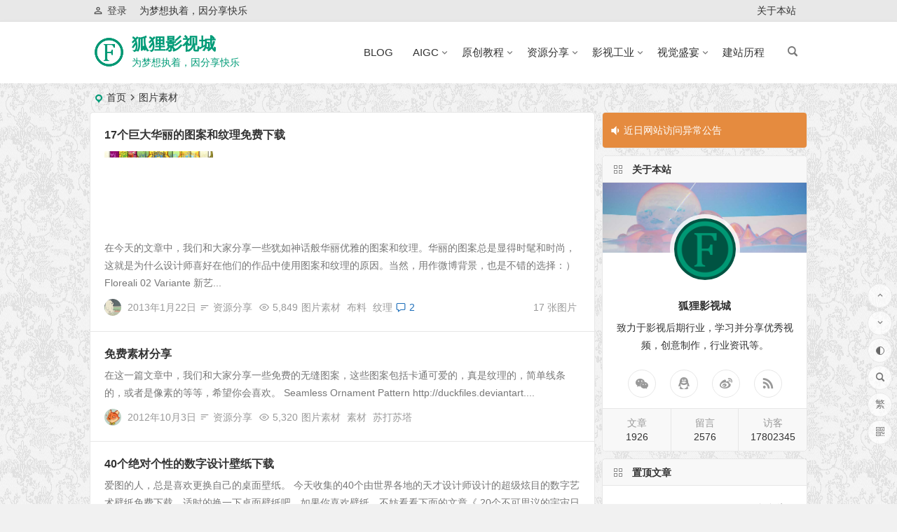

--- FILE ---
content_type: text/html; charset=UTF-8
request_url: https://fox-studio.net/tag/%E5%9B%BE%E7%89%87%E7%B4%A0%E6%9D%90/
body_size: 21931
content:
<!DOCTYPE html>
<html lang="zh-Hans">
<head>
<meta charset="UTF-8" />
<meta name="viewport" content="width=device-width, initial-scale=1, minimum-scale=1.0, maximum-scale=1.0, user-scalable=no" />
<meta http-equiv="Cache-Control" content="no-transform" />
<meta http-equiv="Cache-Control" content="no-siteapp" />
<title>图片素材 | 狐狸影视城</title>
<meta name="description" content="" />
<meta name="keywords" content="图片素材" />
<link rel="shortcut icon" href="https://fox-studio.net/wp-content/uploads/2024/10/1728986933-faviconIphone.png">
<link rel="apple-touch-icon" sizes="114x114" href="https://fox-studio.net/wp-content/uploads/2024/10/1728986933-faviconIphone.png" />
<link rel="pingback" href="https://fox-studio.net/xmlrpc.php">
<meta name='robots' content='max-image-preview:large' />
	<style>img:is([sizes="auto" i], [sizes^="auto," i]) { contain-intrinsic-size: 3000px 1500px }</style>
	<style id='classic-theme-styles-inline-css' type='text/css'>
/*! This file is auto-generated */
.wp-block-button__link{color:#fff;background-color:#32373c;border-radius:9999px;box-shadow:none;text-decoration:none;padding:calc(.667em + 2px) calc(1.333em + 2px);font-size:1.125em}.wp-block-file__button{background:#32373c;color:#fff;text-decoration:none}
</style>
<link rel='stylesheet' id='begin-style-css' href='https://fox-studio.net/wp-content/themes/begin/style.css?ver=2022/04/12' type='text/css' media='all' />
<link rel='stylesheet' id='be-css' href='https://fox-studio.net/wp-content/themes/begin/css/be.css?ver=2022/04/12' type='text/css' media='all' />
<link rel='stylesheet' id='dashicons-css' href='https://fox-studio.net/wp-includes/css/dashicons.min.css' type='text/css' media='all' />
<link rel='stylesheet' id='fonts-css' href='https://fox-studio.net/wp-content/themes/begin/css/fonts/fonts.css?ver=2022/04/12' type='text/css' media='all' />
<link rel='stylesheet' id='icons-css' href='https://fox-studio.net/wp-content/themes/begin/css/icons/icons.css?ver=2022/04/12' type='text/css' media='all' />
<link rel='stylesheet' id='iconfontd-css' href='https://at.alicdn.com/t/font_424346_eiexo8y948vt2o6r.css?ver=2022/04/12' type='text/css' media='all' />
<script type="text/javascript" src="https://fox-studio.net/wp-includes/js/jquery/jquery.min.js?ver=3.7.1" id="jquery-core-js"></script>
<script type="text/javascript" src="https://fox-studio.net/wp-includes/js/jquery/jquery-migrate.min.js?ver=3.4.1" id="jquery-migrate-js"></script>
<script type="text/javascript" src="https://fox-studio.net/wp-content/themes/begin/js/jquery.lazyload.js?ver=2022/04/12" id="lazyload-js"></script>
<style type="text/css">.site-title a {color: #009b77;}.site-description {color: #009b77;}a:hover, .single-content p a, .single-content table a, .single-content p a:visited, .top-menu a:hover, #user-profile a:hover, .entry-meta a, .entry-meta-no a, .filter-tag:hover, .comment-tool a:hover, .toc-ul-box .sup a:hover, .toc-ul-box a.active {color: #1d6eba;}.grid-cat-title:hover .title-i span, .cat-title:hover .title-i span, .cat-square-title:hover .title-i span, .widget-title:hover .title-i span, .cat-grid-title:hover .title-i span, .child-title:hover .title-i span, #respond input[type='text']:focus, #respond textarea:focus, .login-tab-product input:focus, .add-link input:focus, .add-link textarea:focus, .tags-cat-img:hover, .new-tabs-all-img:hover, .tags-cat-img.current, .tags-cat-img.current, .new-tabs-all-img.current {border: 1px solid #1d6eba}.ball-pulse > div {border: 1px solid #1d6eba}.menu_c #site-nav .down-menu > .current-menu-item > a, .menu_c #site-nav .down-menu > .current-post-ancestor > a, .menu_c #site-nav .down-menu > li > a:hover, .menu_c #site-nav .down-menu > li.sfHover > a, .main-nav-o .down-menu > li > a:hover, .main-nav-o .down-menu > li.sfHover > a, .main-nav-o .down-menu > .current-menu-item > a, .main-nav-o .down-menu > .current-post-ancestor > a, .but-i, #site-nav .down-menu > .current-menu-item > a:hover:before, .main-nav .down-menu a:hover:before {background: #009b77}.menu-container-o-full {border-top: 1px solid #009b77}#site-nav .down-menu > .current-menu-item > a, #site-nav .down-menu > .current-post-ancestor > a, #site-nav .down-menu > li > a:hover, #site-nav .down-menu > li.sfHover > a, .sf-arrows > li > .sf-with-ul:focus:after,.sf-arrows > li:hover > .sf-with-ul:after,.sf-arrows > .sfHover > .sf-with-ul:after, .nav-more:hover .nav-more-i, #site-nav .down-menu > .current-post-ancestor > .sf-with-ul:after, #site-nav .down-menu > .current-menu-item > .sf-with-ul:after, .nav-search:hover:after, #navigation-toggle:hover {color:#009b77;}.pagination a,.pagination a:visited,.filter-on,.night .filter-on,.all-cat a:hover,.new-more a,.page-button,.max-num, .sign input:focus, .add-link input:focus, .add-link textarea:focus, .deanmove:hover .de-button a:before, .filter-tag:hover:before, .menu-login-box .nav-reg a, .menu-login-box .nav-login-l a, .menu-login-box .nav-login, #user-profile .userinfo a, #user-profile .userinfo a.user-logout, .mobile-login-l a, .mobile-login-reg a, .mobile-login, .mobile-login a, .add-img-but:hover, .btn-login, .my-gravatar-apply a, .user-profile .submit, .update-avatar {border:1px solid #009b77;}.bet-btn {border:1px solid #009b77 !important;}.bet-btn:hover {color:#009b77 !important;border:1px solid #009b77 !important;}.cat-con-section{border-bottom:3px solid #009b77;}.tab-product .tab-hd .current,.tab-area .current,.tab-title .selected{border-top:2px solid #009b77 !important;}.tabs-more a:hover,.ias-next .be,.all-cat a:hover, #all-series h4, .serial-number:before,.seat:before, .btn-login {color:#009b77;}.upfile inputk, .btn-login:hover{background:#009b77 !important;}.resp-vtabs .resp-tab-active:before{border-left:3px solid #009b77 !important;}.down a,.meta-nav:hover,#gallery .callbacks_here a,.orderby li a:hover,#respond #submit:hover,.login-respond,.widget_categories a:hover,.widget_links a:hover,#sidebar .widget_nav_menu a:hover,#sidebar-l .widget_nav_menu a:hover,#cms-widget-one .widget_nav_menu li a:hover,.tab-nav li a:hover,.pagination span.current,.pagination a:hover,.page-links > span,.page-links a:hover span,.group-tab-more a:hover,.tab-pagination a:hover,.page-button:hover, .deanmove:hover .de-button a, #get_verify_code_btn:hover, .sidebox .userinfo a:hover, #user-profile .userinfo a:hover, .mobile-login-l a:hover, .mobile-login:hover, .mobile-login-reg a:hover, .menu-login-box .nav-login:hover, .menu-login-box #user-profile a:hover, #user-profile .userinfo a.user-logout:hover {background:#009b77;border:1px solid #009b77;}.pretty.success input:checked + label i:before {background:#009b77 !important;}.pretty.success input:checked + label i:after{border:#009b77;background:#009b77 !important;}.fo:hover {background:#009b77;border:1px solid #009b77;}.entry-more a,.down-doc a,#series-letter li,.login-tab-product input[type='submit'],#wp-calendar a,.author-m a,.group-phone a,.group-more a,.new-more a:hover, .toc-zd, .slide-progress {background:#009b77;}.link-f a:hover {border:1px solid #009b77;}.input-number {border:1px solid #009b77;border-right: none !important;}.thumbnail .cat, .full-cat, .format-img-cat, .title-l, .cms-news-grid .marked-ico, .cms-news-grid-container .marked-ico, .gw-ico i, .cms-picture-cat-title {background: #009b77;} .new-icon .be, .gw-main-b .gw-ico i {color: #009b77;}.owl-dots .owl-dot.active span, .owl-dots .owl-dot:hover span,.owl-carousel .owl-nav button.owl-next,.owl-carousel .owl-nav button.owl-prev {background: #009b77}.owl-dots .owl-dot:hover span:before, .owl-dots .owl-dot.active span:before{border: 1px solid #009b77;}.single-post .entry-header h1, .single-content h3, .single-content h4, .single-content h6, .single-content h2 {border-left: 5px solid #009b77;}#content, .search-wrap, .header-sub, .nav-top, #top-menu, #navigation-top, #mobile-nav, #main-search, .bread, .footer-widget, .links-box, .g-col, .links-group #links, .logo-box, #menu-container-o {width: 80%;}@media screen and (max-width: 1025px) {#content, .bread, .footer-widget, .links-box, #top-menu, #navigation-top, .nav-top, #main-search, #search-main, #mobile-nav, .header-sub, .bread, .g-col, .links-group #links {width: 98%;}}.single-content a:visited {
color: #0053e6;
};@media print{body{display:none}}.planned {transition: width 4000ms;}</style><style type="text/css" id="custom-background-css">
body.custom-background { background-image: url("https://fox-studio.net/wp-content/uploads/2020/03/postBG.gif"); background-position: center center; background-size: auto; background-repeat: repeat; background-attachment: scroll; }
</style>
	<script async src="https://pagead2.googlesyndication.com/pagead/js/adsbygoogle.js?client=ca-pub-4968447755988397"
     crossorigin="anonymous"></script>

<!-- Google tag (gtag.js) -->
<script async src="https://www.googletagmanager.com/gtag/js?id=G-SVT8L1RE8Q"></script>
<script>
  window.dataLayer = window.dataLayer || [];
  function gtag(){dataLayer.push(arguments);}
  gtag('js', new Date());

  gtag('config', 'G-SVT8L1RE8Q');
</script>
</head>
<body class="archive tag tag-695 custom-background wp-theme-begin" ontouchstart="">
	<script>
		if (localStorage.getItem('beNightMode')) {
			document.body.className +=' night';
		}
	</script>
	<div id="page" class="hfeed site">
	<header id="masthead" class="site-header da site-header-s">
	<div id="header-main" class="header-main">
				<nav id="header-top" class="header-top dah">
			<div class="nav-top dah">
			<div id="user-profile">
								<div class="greet-top bgt">
									<div class="user-wel bgt">为梦想执着，因分享快乐</div>
							</div>
					
	
	<div class="login-reg login-admin fd">
									<div class="nav-set">
				 	<div class="nav-login-l">
						<a href="/wp-login.php"><i class="be be-personoutline"></i>登录</a>
					</div>
				</div>
					
			</div>
</div>
	
	<div class="nav-menu-top dah">
		<div class="menu-%e9%a1%b6%e9%83%a8%e8%8f%9c%e5%8d%95-container"><ul id="menu-%e9%a1%b6%e9%83%a8%e8%8f%9c%e5%8d%95" class="top-menu"><li id="menu-item-20410" class="menu-item menu-item-type-post_type menu-item-object-page menu-item-20410"><a href="https://fox-studio.net/about.html">关于本站</a></li>
</ul></div>	</div>
</div>
		</nav>
				<div id="menu-container" class="da menu-glass">
			<div id="navigation-top" class="bgt menu_c">
				<span class="nav-search"></span>														<div class="logo-sites">
												<p class="site-title">
						<a href="https://fox-studio.net/">
			<span class="logo-small"><img src="https://fox-studio.net/wp-content/uploads/2024/10/1728986933-faviconIphone.png" alt="狐狸影视城" /></span>
			狐狸影视城		</a>
	
	
			</p>

								<p class="site-description clear-small">为梦想执着，因分享快乐</p>
								</div>

									<div id="site-nav-wrap" class="site-nav-wrap-right">
									<div id="sidr-close">
						<span class="toggle-sidr-close"><i class="be be-cross"></i></span>
												<div class="mobile-login-but bkxy">
									<span class="mobile-login-l"><a href="/wp-login.php" title="Login">登录</a></span>
											</div>
								</div>
					<nav id="site-nav" class="main-nav">
												<span id="navigation-toggle" class="bars"><i class="be be-menu"></i></span>
			
		<div class="menu-%e4%b8%bb%e8%8f%9c%e5%8d%95-container"><ul id="menu-%e4%b8%bb%e8%8f%9c%e5%8d%95" class="down-menu nav-menu"><li id="menu-item-32519" class="menu-item menu-item-type-post_type menu-item-object-page menu-item-32519"><a href="https://fox-studio.net/blog.html">BLOG</a></li>
<li id="menu-item-37932" class="menu-item menu-item-type-taxonomy menu-item-object-category menu-item-has-children menu-item-37932"><a href="https://fox-studio.net/aigc/">AIGC<div class="menu-des">人工智能内容生成</div></a>
<ul class="sub-menu">
	<li id="menu-item-37933" class="menu-item menu-item-type-taxonomy menu-item-object-category menu-item-37933"><a href="https://fox-studio.net/aigc/mj/">Midjourney<div class="menu-des">Midjourney 生成内容</div></a></li>
</ul>
</li>
<li id="menu-item-20109" class="menu-item menu-item-type-taxonomy menu-item-object-category menu-item-has-children menu-item-20109"><a href="https://fox-studio.net/chinesepirates/">原创教程<div class="menu-des">站长的视频笔记。</div></a>
<ul class="sub-menu">
	<li id="menu-item-20137" class="menu-item menu-item-type-custom menu-item-object-custom menu-item-has-children menu-item-20137"><a href="#">软件应用</a>
	<ul class="sub-menu">
		<li id="menu-item-20120" class="menu-item menu-item-type-taxonomy menu-item-object-category menu-item-20120"><a href="https://fox-studio.net/chinesepirates/c4dchinesepirates/">Cinema 4D<div class="menu-des">C4D中文翻录</div></a></li>
		<li id="menu-item-20119" class="menu-item menu-item-type-taxonomy menu-item-object-category menu-item-20119"><a href="https://fox-studio.net/chinesepirates/aechinesepirates/">AfterEffects<div class="menu-des">AE中文教程</div></a></li>
		<li id="menu-item-20113" class="menu-item menu-item-type-taxonomy menu-item-object-category menu-item-20113"><a href="https://fox-studio.net/chinesepirates/premiere-tut/">Premiere<div class="menu-des">premiere原创教程</div></a></li>
		<li id="menu-item-20112" class="menu-item menu-item-type-taxonomy menu-item-object-category menu-item-20112"><a href="https://fox-studio.net/chinesepirates/photoshop-original-tut/">PhotoShop<div class="menu-des">photoshop原创中文教程</div></a></li>
		<li id="menu-item-20121" class="menu-item menu-item-type-taxonomy menu-item-object-category menu-item-20121"><a href="https://fox-studio.net/chinesepirates/davinci-chinesepirates/">DaVinCi<div class="menu-des">达芬奇中文教程</div></a></li>
		<li id="menu-item-20122" class="menu-item menu-item-type-taxonomy menu-item-object-category menu-item-20122"><a href="https://fox-studio.net/chinesepirates/mocha-original-tut/">Mocha Pro<div class="menu-des">mocha pro原创教程</div></a></li>
		<li id="menu-item-37455" class="menu-item menu-item-type-taxonomy menu-item-object-category menu-item-37455"><a href="https://fox-studio.net/chinesepirates/realflow-chinesepirates/">RealFlow<div class="menu-des">RF中文教程</div></a></li>
	</ul>
</li>
	<li id="menu-item-20138" class="menu-item menu-item-type-custom menu-item-object-custom menu-item-has-children menu-item-20138"><a href="#">精选典藏</a>
	<ul class="sub-menu">
		<li id="menu-item-37457" class="menu-item menu-item-type-taxonomy menu-item-object-category menu-item-37457"><a href="https://fox-studio.net/recommended/">荣誉推荐<div class="menu-des">推荐阅读</div></a></li>
		<li id="menu-item-37452" class="menu-item menu-item-type-taxonomy menu-item-object-category menu-item-37452"><a href="https://fox-studio.net/chinesepirates/c4dchinesepirates/letters/">字母总动员<div class="menu-des">C4D 设计的英文字母</div></a></li>
		<li id="menu-item-20141" class="menu-item menu-item-type-taxonomy menu-item-object-category menu-item-20141"><a href="https://fox-studio.net/open-class/">公开课<div class="menu-des">狐狸影视城公开课</div></a></li>
		<li id="menu-item-37454" class="menu-item menu-item-type-taxonomy menu-item-object-category menu-item-37454"><a href="https://fox-studio.net/chinesepirates/freedownload/">免费教程<div class="menu-des">免费下载的教程</div></a></li>
	</ul>
</li>
	<li id="menu-item-20142" class="menu-item menu-item-type-custom menu-item-object-custom menu-item-has-children menu-item-20142"><a href="#">能文能武</a>
	<ul class="sub-menu">
		<li id="menu-item-20118" class="menu-item menu-item-type-taxonomy menu-item-object-category menu-item-20118"><a href="https://fox-studio.net/chinesepirates/my-works/">微电影教程<div class="menu-des">我的影视作品</div></a></li>
		<li id="menu-item-20143" class="menu-item menu-item-type-taxonomy menu-item-object-category menu-item-20143"><a href="https://fox-studio.net/originalliterature/">诗词歌赋<div class="menu-des">原创文学作品</div></a></li>
		<li id="menu-item-20116" class="menu-item menu-item-type-taxonomy menu-item-object-category menu-item-20116"><a href="https://fox-studio.net/chinesepirates/other-original-tut/">其他原创教程<div class="menu-des">其他原创教程</div></a></li>
	</ul>
</li>
</ul>
</li>
<li id="menu-item-20111" class="menu-item menu-item-type-taxonomy menu-item-object-category menu-item-has-children menu-item-20111"><a href="https://fox-studio.net/share/">资源分享<div class="menu-des">后期资源分享</div></a>
<ul class="sub-menu">
	<li id="menu-item-20144" class="menu-item menu-item-type-custom menu-item-object-custom menu-item-has-children menu-item-20144"><a href="#">特效合成</a>
	<ul class="sub-menu">
		<li id="menu-item-20128" class="menu-item menu-item-type-taxonomy menu-item-object-category menu-item-20128"><a href="https://fox-studio.net/share/aftereffects/">AfterEffects 资源<div class="menu-des">AE资源</div></a></li>
		<li id="menu-item-20134" class="menu-item menu-item-type-taxonomy menu-item-object-category menu-item-20134"><a href="https://fox-studio.net/share/houdini-res/">Houdini 资源<div class="menu-des">Houdini相关资源</div></a></li>
		<li id="menu-item-20136" class="menu-item menu-item-type-taxonomy menu-item-object-category menu-item-20136"><a href="https://fox-studio.net/share/mocha-resources/">Mocha Pro 资源<div class="menu-des">mocha资源共享</div></a></li>
	</ul>
</li>
	<li id="menu-item-20145" class="menu-item menu-item-type-custom menu-item-object-custom menu-item-has-children menu-item-20145"><a href="#">三维软件</a>
	<ul class="sub-menu">
		<li id="menu-item-20130" class="menu-item menu-item-type-taxonomy menu-item-object-category menu-item-20130"><a href="https://fox-studio.net/share/cinema4d/">Cinema 4D 资源<div class="menu-des">C4D资源</div></a></li>
		<li id="menu-item-20135" class="menu-item menu-item-type-taxonomy menu-item-object-category menu-item-20135"><a href="https://fox-studio.net/share/maya/">Maya资源<div class="menu-des">maya资源</div></a></li>
		<li id="menu-item-20125" class="menu-item menu-item-type-taxonomy menu-item-object-category menu-item-20125"><a href="https://fox-studio.net/share/realflow-resources/">RealFlow 资源<div class="menu-des">RF资源</div></a></li>
		<li id="menu-item-20127" class="menu-item menu-item-type-taxonomy menu-item-object-category menu-item-20127"><a href="https://fox-studio.net/share/vue-res/">Vue资源<div class="menu-des">vue资源</div></a></li>
	</ul>
</li>
	<li id="menu-item-20146" class="menu-item menu-item-type-custom menu-item-object-custom menu-item-has-children menu-item-20146"><a href="#">色彩编辑</a>
	<ul class="sub-menu">
		<li id="menu-item-20123" class="menu-item menu-item-type-taxonomy menu-item-object-category menu-item-20123"><a href="https://fox-studio.net/share/photoshop-res/">PhotoShop 资源<div class="menu-des">Ps 相关资源</div></a></li>
		<li id="menu-item-20131" class="menu-item menu-item-type-taxonomy menu-item-object-category menu-item-20131"><a href="https://fox-studio.net/share/davinci-resources/">DaVinCi 资源<div class="menu-des">达芬奇资源共享</div></a></li>
	</ul>
</li>
	<li id="menu-item-20147" class="menu-item menu-item-type-custom menu-item-object-custom menu-item-has-children menu-item-20147"><a href="#">音频/混音</a>
	<ul class="sub-menu">
		<li id="menu-item-20129" class="menu-item menu-item-type-taxonomy menu-item-object-category menu-item-20129"><a href="https://fox-studio.net/share/audition-res/">Audition 资源<div class="menu-des">Au相关资源</div></a></li>
	</ul>
</li>
	<li id="menu-item-20148" class="menu-item menu-item-type-custom menu-item-object-custom menu-item-has-children menu-item-20148"><a href="#">剪辑之道</a>
	<ul class="sub-menu">
		<li id="menu-item-20124" class="menu-item menu-item-type-taxonomy menu-item-object-category menu-item-20124"><a href="https://fox-studio.net/share/premiere-res/">Premiere 资源<div class="menu-des">Premiere相关资源</div></a></li>
		<li id="menu-item-20132" class="menu-item menu-item-type-taxonomy menu-item-object-category menu-item-20132"><a href="https://fox-studio.net/share/edius-res/">Edius资源<div class="menu-des">Edius资源</div></a></li>
		<li id="menu-item-20133" class="menu-item menu-item-type-taxonomy menu-item-object-category menu-item-20133"><a href="https://fox-studio.net/share/fcpx-res/">Final Cut资源<div class="menu-des">Final Cut pro x 资源</div></a></li>
	</ul>
</li>
	<li id="menu-item-20149" class="menu-item menu-item-type-custom menu-item-object-custom menu-item-has-children menu-item-20149"><a href="#">其他素材</a>
	<ul class="sub-menu">
		<li id="menu-item-37456" class="menu-item menu-item-type-taxonomy menu-item-object-category menu-item-37456"><a href="https://fox-studio.net/share/videores/">视频素材<div class="menu-des">特效视频素材</div></a></li>
		<li id="menu-item-20153" class="menu-item menu-item-type-taxonomy menu-item-object-category menu-item-20153"><a href="https://fox-studio.net/share/musicres/">华丽乐章<div class="menu-des">影视配乐、特效音</div></a></li>
		<li id="menu-item-20151" class="menu-item menu-item-type-taxonomy menu-item-object-category menu-item-20151"><a href="https://fox-studio.net/share/cgresourcesshare/">更多资源<div class="menu-des">CG</div></a></li>
		<li id="menu-item-20150" class="menu-item menu-item-type-taxonomy menu-item-object-category menu-item-20150"><a href="https://fox-studio.net/share/other-tut/">更多教程<div class="menu-des">其他相关后期软件教程</div></a></li>
	</ul>
</li>
</ul>
</li>
<li id="menu-item-20154" class="menu-item menu-item-type-taxonomy menu-item-object-category menu-item-has-children menu-item-20154"><a href="https://fox-studio.net/film-tut/">影视工业<div class="menu-des">影视前期教程</div></a>
<ul class="sub-menu">
	<li id="menu-item-20162" class="menu-item menu-item-type-taxonomy menu-item-object-category menu-item-20162"><a href="https://fox-studio.net/film-tut/industrynews/">专业分享<div class="menu-des">CG行业的新闻等各种新讯</div></a></li>
	<li id="menu-item-20158" class="menu-item menu-item-type-taxonomy menu-item-object-category menu-item-20158"><a href="https://fox-studio.net/film-tut/direct/">导演功课<div class="menu-des">导演功课</div></a></li>
	<li id="menu-item-20160" class="menu-item menu-item-type-taxonomy menu-item-object-category menu-item-20160"><a href="https://fox-studio.net/film-tut/shooting/">摄影构图<div class="menu-des">摄影教学</div></a></li>
	<li id="menu-item-20156" class="menu-item menu-item-type-taxonomy menu-item-object-category menu-item-20156"><a href="https://fox-studio.net/film-tut/color/">光影色彩<div class="menu-des">颜色教学</div></a></li>
	<li id="menu-item-20157" class="menu-item menu-item-type-taxonomy menu-item-object-category menu-item-20157"><a href="https://fox-studio.net/film-tut/edit/">剪辑魔力<div class="menu-des">剪辑的艺术</div></a></li>
	<li id="menu-item-20163" class="menu-item menu-item-type-taxonomy menu-item-object-category menu-item-20163"><a href="https://fox-studio.net/film-tut/sounds/">音乐混响<div class="menu-des">电影声音</div></a></li>
	<li id="menu-item-20159" class="menu-item menu-item-type-taxonomy menu-item-object-category menu-item-20159"><a href="https://fox-studio.net/film-tut/behind-the-scenes/">影视幕后<div class="menu-des">电影幕后</div></a></li>
	<li id="menu-item-20161" class="menu-item menu-item-type-taxonomy menu-item-object-category menu-item-20161"><a href="https://fox-studio.net/film-tut/movie/">电影推荐<div class="menu-des">电影分享</div></a></li>
	<li id="menu-item-20155" class="menu-item menu-item-type-taxonomy menu-item-object-category menu-item-20155"><a href="https://fox-studio.net/film-tut/beautifulvideo/">佳片有约<div class="menu-des">佳片有约，好片需要读。</div></a></li>
</ul>
</li>
<li id="menu-item-32595" class="menu-item menu-item-type-post_type menu-item-object-page menu-item-has-children menu-item-32595"><a href="https://fox-studio.net/video-classification.html">视觉盛宴</a>
<ul class="sub-menu">
	<li id="menu-item-20165" class="menu-item menu-item-type-taxonomy menu-item-object-videos menu-item-20165"><a href="https://fox-studio.net/videos/videoart/">视觉工厂<div class="menu-des">影视后期的艺术</div></a></li>
	<li id="menu-item-20167" class="menu-item menu-item-type-taxonomy menu-item-object-gallery menu-item-20167"><a href="https://fox-studio.net/gallery/photoart/">图艺工厂<div class="menu-des">创意、平面、效果设计</div></a></li>
	<li id="menu-item-20166" class="menu-item menu-item-type-taxonomy menu-item-object-videos menu-item-20166"><a href="https://fox-studio.net/videos/mydemo/">我的作品<div class="menu-des">我的作品</div></a></li>
</ul>
</li>
<li id="menu-item-20117" class="menu-item menu-item-type-taxonomy menu-item-object-category menu-item-20117"><a href="https://fox-studio.net/chinesepirates/wordpress/">建站历程<div class="menu-des">网站建立的呕心沥血过程</div></a></li>
</ul></div>
<div id="overlay"></div>
					</nav>
				</div>
																<div class="clear"></div>
			</div>
		</div>
	</div>
				</header>
<div id="search-main" class="da">
	<div class="off-search-a"></div>
	<div class="search-wrap bgt fadeInDown animated">
					<div class="searchbar da">
							<form class="ajax-search-input da">
					<div class="search-input">
						<input class="bk dah" type="text" autocomplete="off" value="" name="s" id="wpsearchInput" onkeyup="ajax_search_s()" placeholder="输入关键字" />
						<script type="text/javascript">document.getElementById('wpsearchInput').addEventListener('input', function(e) {var value = ajax_search_s();});</script>
						<div class="ajax-button da"><i class="be be-loader ajax-button-loader"></i></div>
					</div>
				</form>
													<div id="wpsearchdata" class="da be-search-img"></div>
												<div class="clear"></div>
						</div>
		
				<div class="searchbar da">
			<script>
			function g(formname) {
				var url = "https://www.baidu.com/baidu";
				if (formname.s[1].checked) {
					formname.ct.value = "2097152";
				} else {
					formname.ct.value = "0";
				}
				formname.action = url;
				return true;
			}
			</script>
			<form name="f1" onsubmit="return g(this)" target="_blank">
				<span class="search-input">
					<input name=word class="swap_value bk dah" placeholder="百度一下" name="q" />
					<input name=tn type=hidden value="bds" />
					<input name=cl type=hidden value="3" />
					<input name=ct type=hidden />
					<input name=si type=hidden value="fox-studio.net" />
					<button type="submit" id="searchbaidu" class="search-close bk da"><i class="be be-baidu"></i></button>
					<input name=s class="choose" type=radio />
					<input name=s class="choose" type=radio checked />
				</span>
			</form>
		</div>
		
					<div class="searchbar da">
				<form method="get" id="searchform" action="https://cse.google.com/cse" target="_blank">
					<span class="search-input">
						<input type="text" value="" name="q" id="s" class="bk dah" placeholder="Google" />
						<input type="hidden" name="cx" value="005077649218303215363:ngrflw3nv8m" />
						<input type="hidden" name="ie" value="UTF-8" />
						<button type="submit" id="searchsubmit" class="search-close bk da"><i class="cx cx-google"></i></button>
					</span>
				</form>
			</div>
		
				<div class="searchbar da">
			<form method="get" id="searchform" action="https://www.bing.com/search" target="_blank">
				<span class="search-input">
					<input type="text" value="" name="q" id="s" class="bk dah" placeholder="Bing" />
					<input type="hidden" name="q1" value="site:fox-studio.net">
					<button type="submit" id="searchsubmit" class="bk da"><i class="cx cx-bing"></i></button>
				</span>
			</form>
		</div>
		
		
				<div class="clear"></div>

				<nav class="search-nav hz">
			<h4 class="hz">搜索热点</h4>
			<div class="clear"></div>
					</nav>
				<div class="clear"></div>
	</div>
	<div class="off-search-b">
		<div class="clear"></div>
	</div>
	<div class="off-search dah fadeInDown animated"></div>
</div>	<nav class="bread">
		<div class="be-bread">
			<div class="breadcrumb"><span class="seat"></span><span class="home-text"><a href="https://fox-studio.net/" rel="bookmark">首页</a></span><span class="home-text"><i class="be be-arrowright"></i></span><span class="current">图片素材</span></div>		</div>
	</nav>
		
		
	
	




	
	<div id="content" class="site-content site-small site-roll">
		
<section id="primary" class="content-area">
	<main id="main" class="site-main domargin" role="main">
					
					<article id="post-7078" data-aos=fade-up class="post ms bk doclose scl post-7078 type-post status-publish format-image hentry category-share category-cgresourcesshare tag-695 tag-4660 tag-1185 tag-1186 tag-510 tag-637 tag-693 post_format-post-format-image dkj">

	<header class="entry-header entry-header-c">
					<span class="title-l"></span>
			<h2 class="entry-title"><a href="https://fox-studio.net/7078.html" rel="bookmark">17个巨大华丽的图案和纹理免费下载</a></h2>			</header><!-- .entry-header -->

	<div class="entry-content">
					<figure class="content-image">
				<div class="thumbs-four"><div class="f4"><div class="format-img"><div class="thumbs-b lazy"><a class="thumbs-back sc" rel="external nofollow" href="https://fox-studio.net/7078.html" data-src="https://fox-studio.net/wp-content/uploads/2013/01/0A34FB21D27A5BA375AB4FB0423EBADD99EB7180ACDFD_540_390.jpeg"></a></div></div></div><div class="f4"><div class="format-img"><div class="thumbs-b lazy"><a class="thumbs-back sc" rel="external nofollow" href="https://fox-studio.net/7078.html" data-src="https://fox-studio.net/wp-content/uploads/2013/01/9B4B4C165FE9CD40598C9280DAF38265C240F1F7E6A15_540_355.jpeg"></a></div></div></div><div class="f4"><div class="format-img"><div class="thumbs-b lazy"><a class="thumbs-back sc" rel="external nofollow" href="https://fox-studio.net/7078.html" data-src="https://fox-studio.net/wp-content/uploads/2013/01/CDE5AAE85B88D979987C5C87693139BAD8B090542E620_540_329.jpeg"></a></div></div></div><div class="f4"><div class="format-img"><div class="thumbs-b lazy"><a class="thumbs-back sc" rel="external nofollow" href="https://fox-studio.net/7078.html" data-src="https://fox-studio.net/wp-content/uploads/2013/01/20BF126BF6572FF3FBA86816C5D9DD35F758B055A690C_540_400.jpeg"></a></div></div></div></div>				<span class="post-format fd"><i class="be be-picture"></i></span>
				<div class="clear"></div>
			</figure>
							<div class="archive-content archive-content-image">
					在今天的文章中，我们和大家分享一些犹如神话般华丽优雅的图案和纹理。华丽的图案总是显得时髦和时尚，这就是为什么设计师喜好在他们的作品中使用图案和纹理的原因。当然，用作微博背景，也是不错的选择：） Floreali 02 Variante 新艺...				</div>
						<div class="clear"></div>
			<span class="entry-meta-no lbm"><span class="meta-author author-hide"><a href="https://fox-studio.net/author/1/" rel="external nofollow">
	<span class="meta-author">
		<span class="meta-author-avatar load" title="千年骚狐">
							<img alt='千年骚狐' src='https://fox-studio.net/wp-content/uploads/user_file/avatar_icon/3.jpg' class='avatar avatar-64 photo' height='64' width='64' />					</span>
	</span>
</a>
</span><span class="date">2013年1月22日</span><span class="format-cat"><i class="be be-sort ri"></i><a href="https://fox-studio.net/share/">资源分享</a></span><span class="views"><i class="be be-eye ri"></i>5,849</span><span class="post-tag"><a href="https://fox-studio.net/tag/%e5%9b%be%e7%89%87%e7%b4%a0%e6%9d%90/" class="tag-cloud-link tag-link-695 tag-link-position-1" style="font-size: 14px;">图片素材</a>
<a href="https://fox-studio.net/tag/%e5%b8%83%e6%96%99/" class="tag-cloud-link tag-link-510 tag-link-position-2" style="font-size: 14px;">布料</a>
<a href="https://fox-studio.net/tag/%e7%ba%b9%e7%90%86/" class="tag-cloud-link tag-link-637 tag-link-position-3" style="font-size: 14px;">纹理</a></span><span class="comment"><a href="https://fox-studio.net/7078.html#comments"><i class="be be-speechbubble ri"></i>2</a></span><span class="img-number">17  张图片</span></span>

			</div><!-- .entry-content -->

</article><!-- #post -->


			
					<article id="post-5560" data-aos=fade-up class="post ms bk doclose scl post-5560 type-post status-publish format-aside hentry category-share category-cgresourcesshare tag-638 tag-695 tag-4660 tag-843 post_format-post-format-aside dkj">

	<header class="entry-header entry-header-c">
					<h2 class="entry-title"><a href="https://fox-studio.net/5560.html" rel="bookmark">免费素材分享</a></h2>			</header><!-- .entry-header -->

	<div class="entry-content">
					<div class="archive-content">
				在这一篇文章中，我们和大家分享一些免费的无缝图案，这些图案包括卡通可爱的，真是纹理的，简单线条的，或者是像素的等等，希望你会喜欢。 Seamless Ornament Pattern http://duckfiles.deviantart....			</div>
			<span class="title-l"></span>
						<div class="clear"></div>
			<span class="entry-meta lbm lvr">
				<span class="meta-author author-hide"><a href="https://fox-studio.net/author/1/" rel="external nofollow">
	<span class="meta-author">
		<span class="meta-author-avatar load" title="千年骚狐">
							<img alt='千年骚狐' src='https://fox-studio.net/wp-content/uploads/user_file/avatar_icon/4.jpg' class='avatar avatar-64 photo' height='64' width='64' />					</span>
	</span>
</a>
</span><span class="date">2012年10月3日</span><span class="format-cat"><i class="be be-sort ri"></i><a href="https://fox-studio.net/share/">资源分享</a></span><span class="views"><i class="be be-eye ri"></i>5,320</span><span class="post-tag"><a href="https://fox-studio.net/tag/%e5%9b%be%e7%89%87%e7%b4%a0%e6%9d%90/" class="tag-cloud-link tag-link-695 tag-link-position-1" style="font-size: 14px;">图片素材</a>
<a href="https://fox-studio.net/tag/%e7%b4%a0%e6%9d%90/" class="tag-cloud-link tag-link-638 tag-link-position-2" style="font-size: 14px;">素材</a>
<a href="https://fox-studio.net/tag/%e8%8b%8f%e6%89%93%e8%8b%8f%e5%a1%94/" class="tag-cloud-link tag-link-4660 tag-link-position-3" style="font-size: 14px;">苏打苏塔</a></span><span class="comment"><a href="https://fox-studio.net/5560.html#respond"><span class="no-comment"><i class="be be-speechbubble ri"></i>评论</span></a></span>			</span>
				<div class="clear"></div>
	</div><!-- .entry-content -->

							<span class="entry-more more-roll ease"><a href="https://fox-studio.net/5560.html" rel="external nofollow">阅读全文</a></span>		</article><!-- #post -->


			
					<article id="post-5020" data-aos=fade-up class="post ms bk doclose scl post-5020 type-post status-publish format-aside hentry category-cgresourcesshare category-share tag-695 tag-705 tag-706 post_format-post-format-aside dkj">

	<header class="entry-header entry-header-c">
					<h2 class="entry-title"><a href="https://fox-studio.net/5020.html" rel="bookmark">40个绝对个性的数字设计壁纸下载</a></h2>			</header><!-- .entry-header -->

	<div class="entry-content">
					<div class="archive-content">
				爱图的人，总是喜欢更换自己的桌面壁纸。 今天收集的40个由世界各地的天才设计师设计的超级炫目的数字艺术壁纸免费下载。适时的换一下桌面壁纸吧。如果你喜欢壁纸，不妨看看下面的文章《 20个不可思议的宇宙日出壁纸》《 20张极品超精美桌面壁纸》 ...			</div>
			<span class="title-l"></span>
						<div class="clear"></div>
			<span class="entry-meta lbm lvr">
				<span class="meta-author author-hide"><a href="https://fox-studio.net/author/1/" rel="external nofollow">
	<span class="meta-author">
		<span class="meta-author-avatar load" title="千年骚狐">
							<img alt='千年骚狐' src='https://fox-studio.net/wp-content/uploads/user_file/avatar_icon/1.jpg' class='avatar avatar-64 photo' height='64' width='64' />					</span>
	</span>
</a>
</span><span class="date">2012年9月2日</span><span class="format-cat"><i class="be be-sort ri"></i><a href="https://fox-studio.net/share/cgresourcesshare/">其他后期资源</a></span><span class="views"><i class="be be-eye ri"></i>15,243</span><span class="post-tag"><a href="https://fox-studio.net/tag/%e5%9b%be%e7%89%87%e7%b4%a0%e6%9d%90/" class="tag-cloud-link tag-link-695 tag-link-position-1" style="font-size: 14px;">图片素材</a>
<a href="https://fox-studio.net/tag/%e6%a1%8c%e9%9d%a2%e5%a3%81%e7%ba%b8/" class="tag-cloud-link tag-link-705 tag-link-position-2" style="font-size: 14px;">桌面壁纸</a>
<a href="https://fox-studio.net/tag/%e8%83%8c%e6%99%af%e7%b4%a0%e6%9d%90/" class="tag-cloud-link tag-link-706 tag-link-position-3" style="font-size: 14px;">背景素材</a></span><span class="comment"><a href="https://fox-studio.net/5020.html#comments"><i class="be be-speechbubble ri"></i>2</a></span>			</span>
				<div class="clear"></div>
	</div><!-- .entry-content -->

							<span class="entry-more more-roll ease"><a href="https://fox-studio.net/5020.html" rel="external nofollow">阅读全文</a></span>		</article><!-- #post -->


			
					<article id="post-5010" data-aos=fade-up class="post ms bk doclose scl post-5010 type-post status-publish format-aside hentry category-share category-cgresourcesshare tag-696 tag-ai tag-693 tag-694 tag-695 post_format-post-format-aside dkj">

	<header class="entry-header entry-header-c">
					<h2 class="entry-title"><a href="https://fox-studio.net/5010.html" rel="bookmark">平面纹理素材分享</a></h2>			</header><!-- .entry-header -->

	<div class="entry-content">
					<div class="archive-content">
				每周免费素材分享 NO.005 继《 每周免费素材分享 NO.004》《 玫瑰主题平铺背景下载》《 6款佩斯利图案（Paisley Patterns）免费下载》《 7组像素化背景图案下载》《 八组最新图案下载》，我们再次和大家分享一些平铺图...			</div>
			<span class="title-l"></span>
						<div class="clear"></div>
			<span class="entry-meta lbm lvr">
				<span class="meta-author author-hide"><a href="https://fox-studio.net/author/1/" rel="external nofollow">
	<span class="meta-author">
		<span class="meta-author-avatar load" title="千年骚狐">
							<img alt='千年骚狐' src='' class='avatar avatar-64 photo' height='64' width='64' />					</span>
	</span>
</a>
</span><span class="date">2012年9月2日</span><span class="format-cat"><i class="be be-sort ri"></i><a href="https://fox-studio.net/share/">资源分享</a></span><span class="views"><i class="be be-eye ri"></i>3,992</span><span class="post-tag"><a href="https://fox-studio.net/tag/%e5%9b%be%e7%89%87%e7%b4%a0%e6%9d%90/" class="tag-cloud-link tag-link-695 tag-link-position-1" style="font-size: 14px;">图片素材</a>
<a href="https://fox-studio.net/tag/%e5%b9%b3%e9%9d%a2%e8%ae%be%e8%ae%a1/" class="tag-cloud-link tag-link-694 tag-link-position-2" style="font-size: 14px;">平面设计</a>
<a href="https://fox-studio.net/tag/%e7%ba%b9%e7%90%86%e7%b4%a0%e6%9d%90/" class="tag-cloud-link tag-link-693 tag-link-position-3" style="font-size: 14px;">纹理素材</a></span><span class="comment"><a href="https://fox-studio.net/5010.html#respond"><span class="no-comment"><i class="be be-speechbubble ri"></i>评论</span></a></span>			</span>
				<div class="clear"></div>
	</div><!-- .entry-content -->

							<span class="entry-more more-roll ease"><a href="https://fox-studio.net/5010.html" rel="external nofollow">阅读全文</a></span>		</article><!-- #post -->


			
		
		
	</main><!-- .site-main -->

	<div class="pagenav-clear"><div class="turn turn-small"><div class="clear"></div></div></div>

</section><!-- .content-area -->

<div id="sidebar" class="widget-area all-sidebar">

	
	
			<aside id="widget_notice-4" class="widget widget_notice ms bk" data-aos="fade-up">
<div class="zm-notice">

				<div class="clear"></div>
		<div class="notice-main">
			<ul class="list placardtxt owl-carousel">
									<li><a href="https://fox-studio.net/bulletin/37735.html" rel="bookmark"><i class="be be-volumedown ri"></i>近日网站访问异常公告</a></li>								</ul>
	</div>
</div>

<div class="clear"></div></aside><aside id="about-4" class="widget about ms bk" data-aos="fade-up"><h3 class="widget-title bkx da"><span class="title-i"><span></span><span></span><span></span><span></span></span>关于本站</h3>
<div id="feed_widget">
	<div class="feed-about">
					<div class="author-back" style="background-image: url('https://fox-studio.net/wp-content/uploads/user_file/web_img/web_info_bg.jpg');"></div>
				<div class="about-main">
			<div class="about-img">
				<div class="about-img-box"><img src="https://fox-studio.net/wp-content/uploads/user_file/web_img/LOGOAD.png" alt="name"/></div>
			</div>
			<div class="clear"></div>
			<div class="about-name">狐狸影视城</div>
			<div class="about-the">致力于影视后期行业，学习并分享优秀视频，创意制作，行业资讯等。</div>
		</div>
		<div class="clear"></div>

				<div class="feed-about-box">
							<div class="feed-t weixin">
					<span class="weixin-b">
						<span class="weixin-qr yy fd bk">
							<img src="https://fox-studio.net/wp-content/uploads/user_file/web_img/weixingongzhong.png" alt=" weixin"/>
							<span class="clear"></span>
							<span class="arrow-down"></span>
						</span>
						<a class="dah"><i class="be be-weixin"></i></a>
					</span>
				</div>
			
												<div class="feed-t tqq"><a class="dah" target=blank rel="external nofollow" href=http://wpa.qq.com/msgrd?V=3&uin=317239773&Site=QQ&Menu=yes><i class="be be-qq"></i></a></div>
							
							<div class="feed-t tsina"><a class="dah" title="" href="https://weibo.com/1805199334/" target="_blank" rel="external nofollow"><i class="be be-stsina"></i></a></div>
			
							<div class="feed-t feed"><a class="dah" title="" href="https://fox-studio.net/feed/" target="_blank" rel="external nofollow"><i class="be be-rss"></i></a></div>
			
			<div class="clear"></div>
		</div>
				<div class="clear"></div>
				<div class="about-inf">
			<span class="about about-cn"><span>文章</span>1926</span>
			<span class="about about-pn"><span>留言</span>
			2576			</span>
			<span class="about about-cn"><span>访客</span>17802345</span>
		</div>
			</div>
</div>

<div class="clear"></div></aside><aside id="hot_commend-3" class="widget hot_commend ms bk" data-aos="fade-up"><h3 class="widget-title bkx da"><span class="title-i"><span></span><span></span><span></span><span></span></span>置顶文章</h3>
<div id="hot" class="hot_commend">
			<ul>
		
							<li>
					<span class="thumbnail">
						<div class="thumbs-b lazy"><a class="thumbs-back sc" rel="external nofollow" href="https://fox-studio.net/37282.html" data-src="https://fox-studio.net/wp-content/uploads/2021/04/1618303911-WX20210413-164950%402x-squashed-scaled.jpg"></a></div>					</span>
					<span class="hot-title"><a href="https://fox-studio.net/37282.html" rel="bookmark">Duik Bassel 2 角色绑定插件硬核参数全解 &#8211; Duik 16 完全使用手册</a></span>
					<span class="views"><i class="be be-eye ri"></i>28,529</span>					<span class="be-like"><i class="be be-thumbs-up-o ri"></i>11</span>
				</li>
			
		
							<li>
					<span class="thumbnail">
						<div class="thumbs-b lazy"><a class="thumbs-back sc" rel="external nofollow" href="https://fox-studio.net/36855.html" data-src="https://fox-studio.net/wp-content/uploads/2020/11/1604459489-WX20201104-110657%402x-squashed-scaled.jpg"></a></div>					</span>
					<span class="hot-title"><a href="https://fox-studio.net/36855.html" rel="bookmark">Trapcode Form 粒子插件硬核参数全解 – Form 完全使用手册</a></span>
					<span class="views"><i class="be be-eye ri"></i>28,861</span>					<span class="be-like"><i class="be be-thumbs-up-o ri"></i>14</span>
				</li>
			
		
							<li>
					<span class="thumbnail">
						<div class="thumbs-b lazy"><a class="thumbs-back sc" rel="external nofollow" href="https://fox-studio.net/36621.html" data-src="https://fox-studio.net/wp-content/uploads/2020/10/1602300289-WX20201010-112244%402x-squashed.jpg"></a></div>					</span>
					<span class="hot-title"><a href="https://fox-studio.net/36621.html" rel="bookmark">Rowbyte Plexus 粒子插件硬核参数全解 &#8211; Plexus 完全使用手册</a></span>
					<span class="views"><i class="be be-eye ri"></i>10,198</span>					<span class="be-like"><i class="be be-thumbs-up-o ri"></i>12</span>
				</li>
			
		
							<li>
					<span class="thumbnail">
						<div class="thumbs-b lazy"><a class="thumbs-back sc" rel="external nofollow" href="https://fox-studio.net/36471.html" data-src="https://fox-studio.net/wp-content/uploads/2020/09/1605839095-WX20201120-101633%402x-squashed.jpg"></a></div>					</span>
					<span class="hot-title"><a href="https://fox-studio.net/36471.html" rel="bookmark">Trapcode Particular 粒子插件硬核参数全解 &#8211; Particular 5 完全使用手册</a></span>
					<span class="views"><i class="be be-eye ri"></i>22,832</span>					<span class="be-like"><i class="be be-thumbs-up-o ri"></i>30</span>
				</li>
			
		
							<li>
					<span class="thumbnail">
						<div class="thumbs-b lazy"><a class="thumbs-back sc" rel="external nofollow" href="https://fox-studio.net/32639.html" data-src="https://fox-studio.net/wp-content/uploads/2017/06/arnold_LOGO.png"></a></div>					</span>
					<span class="hot-title"><a href="https://fox-studio.net/32639.html" rel="bookmark">C4D电影渲染插件阿诺德系统课程《阿诺德课堂之玉清境》</a></span>
					<span class="views"><i class="be be-eye ri"></i>45,769</span>					<span class="be-like"><i class="be be-thumbs-up-o ri"></i>17</span>
				</li>
			
					</ul>
</div>

<div class="clear"></div></aside><aside id="widget_tree_cat-4" class="widget widget_tree_cat ms bk" data-aos="fade-up"><h3 class="widget-title bkx da"><span class="title-i"><span></span><span></span><span></span><span></span></span>折叠分类</h3>		
<ul class="tree_categories">
		<li class="cat-item cat-item-6127"><a href="https://fox-studio.net/recommended/">站点推荐</a> 14
</li>
	<li class="cat-item cat-item-6206"><a href="https://fox-studio.net/aigc/">AIGC</a> 7
<ul class='children'>
	<li class="cat-item cat-item-6207"><a href="https://fox-studio.net/aigc/mj/">Midjourney</a> 7
</li>
</ul>
</li>
	<li class="cat-item cat-item-1"><a href="https://fox-studio.net/uncategorized/">未分类</a> 0
</li>
	<li class="cat-item cat-item-692"><a href="https://fox-studio.net/recommend/">推荐文章</a> 0
</li>
	<li class="cat-item cat-item-1927"><a href="https://fox-studio.net/share/">资源分享</a> (1,489)
<ul class='children'>
	<li class="cat-item cat-item-2580"><a href="https://fox-studio.net/share/houdini-res/">Houdini 资源</a> 7
	<ul class='children'>
	<li class="cat-item cat-item-1962"><a href="https://fox-studio.net/share/houdini-res/houdini-chinese-tut/">Houdini 中文教程</a> 1
</li>
	<li class="cat-item cat-item-1963"><a href="https://fox-studio.net/share/houdini-res/houdini-english-tut/">Houdini 英文教程</a> 5
</li>
	</ul>
</li>
	<li class="cat-item cat-item-2581"><a href="https://fox-studio.net/share/photoshop-res/">PhotoShop 资源</a> 117
	<ul class='children'>
	<li class="cat-item cat-item-2583"><a href="https://fox-studio.net/share/photoshop-res/chinese-ps/">PS 中文教程</a> 7
</li>
	<li class="cat-item cat-item-2584"><a href="https://fox-studio.net/share/photoshop-res/english-ps/">Ps 英文教程</a> 83
		<ul class='children'>
	<li class="cat-item cat-item-2646"><a href="https://fox-studio.net/share/photoshop-res/english-ps/lynda-ps/">Lynda PS 教程</a> 7
</li>
		</ul>
</li>
	</ul>
</li>
	<li class="cat-item cat-item-2585"><a href="https://fox-studio.net/share/premiere-res/">Premiere 资源</a> 60
	<ul class='children'>
	<li class="cat-item cat-item-2587"><a href="https://fox-studio.net/share/premiere-res/chinese-pr/">PR 中文教程</a> 11
</li>
	<li class="cat-item cat-item-2588"><a href="https://fox-studio.net/share/premiere-res/english-pr/">PR 英文教程</a> 20
</li>
	</ul>
</li>
	<li class="cat-item cat-item-2577"><a href="https://fox-studio.net/share/other-tut/">其他影视教程</a> 56
</li>
	<li class="cat-item cat-item-2589"><a href="https://fox-studio.net/share/videores/">视频素材</a> 23
</li>
	<li class="cat-item cat-item-2590"><a href="https://fox-studio.net/share/musicres/">音频素材</a> 41
	<ul class='children'>
	<li class="cat-item cat-item-2988"><a href="https://fox-studio.net/share/musicres/audiojungle/">AudioJungle</a> 2
</li>
	</ul>
</li>
	<li class="cat-item cat-item-3649"><a href="https://fox-studio.net/share/vue-res/">Vue资源</a> 3
	<ul class='children'>
	<li class="cat-item cat-item-3650"><a href="https://fox-studio.net/share/vue-res/vue-ch-tut/">Vue中文教程</a> 0
</li>
	<li class="cat-item cat-item-3651"><a href="https://fox-studio.net/share/vue-res/vue-en-tut/">Vue英文教程</a> 3
</li>
	</ul>
</li>
	<li class="cat-item cat-item-3652"><a href="https://fox-studio.net/share/fcpx-res/">Final Cut资源</a> 6
	<ul class='children'>
	<li class="cat-item cat-item-3653"><a href="https://fox-studio.net/share/fcpx-res/fcpx-plugins/">Final Cut插件</a> 3
</li>
	</ul>
</li>
	<li class="cat-item cat-item-3646"><a href="https://fox-studio.net/share/edius-res/">Edius资源</a> 2
	<ul class='children'>
	<li class="cat-item cat-item-3648"><a href="https://fox-studio.net/share/edius-res/edius-en-tut/">Edius英文教程</a> 1
</li>
	<li class="cat-item cat-item-3647"><a href="https://fox-studio.net/share/edius-res/edius-ch-tut/">Edius中文教程</a> 0
</li>
	</ul>
</li>
	<li class="cat-item cat-item-2678"><a href="https://fox-studio.net/share/audition-res/">Audition 资源</a> 13
	<ul class='children'>
	<li class="cat-item cat-item-2679"><a href="https://fox-studio.net/share/audition-res/chinese-au/">AU 中文教程</a> 2
</li>
	<li class="cat-item cat-item-2680"><a href="https://fox-studio.net/share/audition-res/english-au/">AU 英文教程</a> 1
</li>
	</ul>
</li>
	<li class="cat-item cat-item-3642"><a href="https://fox-studio.net/share/maya/">Maya资源</a> 13
	<ul class='children'>
	<li class="cat-item cat-item-3644"><a href="https://fox-studio.net/share/maya/maya-en-tut/">Maya英文教程</a> 10
</li>
	<li class="cat-item cat-item-3645"><a href="https://fox-studio.net/share/maya/maya-ch-tut/">Maya中文教程</a> 0
</li>
	</ul>
</li>
	<li class="cat-item cat-item-5"><a href="https://fox-studio.net/share/cinema4d/">Cinema 4D 资源</a> 375
	<ul class='children'>
	<li class="cat-item cat-item-22"><a href="https://fox-studio.net/share/cinema4d/c4dmaterialplugin/">C4D 插件</a> 65
		<ul class='children'>
	<li class="cat-item cat-item-2578"><a href="https://fox-studio.net/share/cinema4d/c4dmaterialplugin/gsg-plug/">GSG 插件</a> 9
</li>
		</ul>
</li>
	<li class="cat-item cat-item-20"><a href="https://fox-studio.net/share/cinema4d/c4dengineering-documents/">C4D 工程文件</a> 14
		<ul class='children'>
	<li class="cat-item cat-item-2579"><a href="https://fox-studio.net/share/cinema4d/c4dengineering-documents/gsg-project/">GSG 工程文件</a> 0
</li>
		</ul>
</li>
	<li class="cat-item cat-item-1930"><a href="https://fox-studio.net/share/cinema4d/c4d-chinese-tut/">C4D 中文教程</a> 93
</li>
	<li class="cat-item cat-item-1931"><a href="https://fox-studio.net/share/cinema4d/c4d-english-tut/">C4D 英文教程</a> 191
		<ul class='children'>
	<li class="cat-item cat-item-2416"><a href="https://fox-studio.net/share/cinema4d/c4d-english-tut/gsg-tut/">GSG 教程</a> 83
</li>
	<li class="cat-item cat-item-2645"><a href="https://fox-studio.net/share/cinema4d/c4d-english-tut/lynda-c4d/">Lynda C4D</a> 9
</li>
		</ul>
</li>
	</ul>
</li>
	<li class="cat-item cat-item-4"><a href="https://fox-studio.net/share/aftereffects/">AfterEffects 资源</a> 741
	<ul class='children'>
	<li class="cat-item cat-item-1928"><a href="https://fox-studio.net/share/aftereffects/ae-chinese-tut/">AE 中文教程</a> 64
</li>
	<li class="cat-item cat-item-1929"><a href="https://fox-studio.net/share/aftereffects/ae-english-tut/">AE 英文教程</a> 151
		<ul class='children'>
	<li class="cat-item cat-item-2576"><a href="https://fox-studio.net/share/aftereffects/ae-english-tut/lynda-ae/">lynda AE 教程</a> 6
</li>
	<li class="cat-item cat-item-2436"><a href="https://fox-studio.net/share/aftereffects/ae-english-tut/ak-tut/">AK 教程</a> 33
</li>
		</ul>
</li>
	<li class="cat-item cat-item-10"><a href="https://fox-studio.net/share/aftereffects/aematerialplugin/">AE 插件</a> 240
		<ul class='children'>
	<li class="cat-item cat-item-2441"><a href="https://fox-studio.net/share/aftereffects/aematerialplugin/ak-plug/">AK 插件</a> 43
			<ul class='children'>
	<li class="cat-item cat-item-2575"><a href="https://fox-studio.net/share/aftereffects/aematerialplugin/ak-plug/optical-flares-plug/">Optical Flares 插件</a> 6
</li>
	<li class="cat-item cat-item-2574"><a href="https://fox-studio.net/share/aftereffects/aematerialplugin/ak-plug/element-3d-plug/">Element 3D 插件</a> 33
</li>
			</ul>
</li>
		</ul>
</li>
	<li class="cat-item cat-item-19"><a href="https://fox-studio.net/share/aftereffects/aeengineeringdocuments/">AE 工程文件</a> 269
</li>
	</ul>
</li>
	<li class="cat-item cat-item-13"><a href="https://fox-studio.net/share/cgresourcesshare/">其他后期资源</a> 56
</li>
	<li class="cat-item cat-item-1953"><a href="https://fox-studio.net/share/mocha-resources/">Mocha Pro 资源</a> 15
	<ul class='children'>
	<li class="cat-item cat-item-1951"><a href="https://fox-studio.net/share/mocha-resources/mocha-english-tut/">Mocha 英文教程</a> 5
</li>
	<li class="cat-item cat-item-1954"><a href="https://fox-studio.net/share/mocha-resources/mocha-plug-in/">Mocha 插件</a> 0
</li>
	<li class="cat-item cat-item-1950"><a href="https://fox-studio.net/share/mocha-resources/mocha-chinese-tut/">Mocha 中文教程</a> 2
</li>
	</ul>
</li>
	<li class="cat-item cat-item-1957"><a href="https://fox-studio.net/share/realflow-resources/">RealFlow 资源</a> 14
	<ul class='children'>
	<li class="cat-item cat-item-1932"><a href="https://fox-studio.net/share/realflow-resources/rf-chinese-tut/">RealFlow 中文教程</a> 4
</li>
	<li class="cat-item cat-item-1958"><a href="https://fox-studio.net/share/realflow-resources/realflow-plug-in/">RealFlow 插件</a> 1
</li>
	<li class="cat-item cat-item-1933"><a href="https://fox-studio.net/share/realflow-resources/rf-english-tut/">RealFlow 英文教程</a> 5
</li>
	</ul>
</li>
	<li class="cat-item cat-item-1942"><a href="https://fox-studio.net/share/davinci-resources/">DaVinCi 资源</a> 27
	<ul class='children'>
	<li class="cat-item cat-item-1940"><a href="https://fox-studio.net/share/davinci-resources/davinci-chinese-tut/">DaVinCi 中文教程</a> 6
</li>
	<li class="cat-item cat-item-1941"><a href="https://fox-studio.net/share/davinci-resources/davinci-english-tut/">DaVinCi 英文教程</a> 4
</li>
	<li class="cat-item cat-item-1943"><a href="https://fox-studio.net/share/davinci-resources/davinci-plug-in/">DaVinCi 插件</a> 6
</li>
	</ul>
</li>
</ul>
</li>
	<li class="cat-item cat-item-16"><a href="https://fox-studio.net/originalliterature/">诗词歌赋</a> 34
</li>
	<li class="cat-item cat-item-12"><a href="https://fox-studio.net/chinesepirates/">原创教程</a> 431
<ul class='children'>
	<li class="cat-item cat-item-1964"><a href="https://fox-studio.net/chinesepirates/premiere-tut/">Premiere</a> 13
</li>
	<li class="cat-item cat-item-2572"><a href="https://fox-studio.net/chinesepirates/my-works/">微电影教程</a> 14
	<ul class='children'>
	<li class="cat-item cat-item-2573"><a href="https://fox-studio.net/chinesepirates/my-works/stereo-film/">我的立体微电影</a> 6
</li>
	</ul>
</li>
	<li class="cat-item cat-item-3641"><a href="https://fox-studio.net/chinesepirates/wordpress/">建站历程</a> 62
	<ul class='children'>
	<li class="cat-item cat-item-5466"><a href="https://fox-studio.net/chinesepirates/wordpress/vipsystem-pro/">Vipsystem-pro</a> 22
</li>
	</ul>
</li>
	<li class="cat-item cat-item-37"><a href="https://fox-studio.net/chinesepirates/freedownload/">免费教程</a> 188
</li>
	<li class="cat-item cat-item-831"><a href="https://fox-studio.net/chinesepirates/realflow-chinesepirates/">RealFlow</a> 5
</li>
	<li class="cat-item cat-item-1342"><a href="https://fox-studio.net/chinesepirates/davinci-chinesepirates/">DaVinCi</a> 1
</li>
	<li class="cat-item cat-item-17"><a href="https://fox-studio.net/chinesepirates/aechinesepirates/">AfterEffects</a> 203
	<ul class='children'>
	<li class="cat-item cat-item-2570"><a href="https://fox-studio.net/chinesepirates/aechinesepirates/element-3d-zh-cn-tut-aechinesepirates/">Element 中文教程</a> 4
</li>
	</ul>
</li>
	<li class="cat-item cat-item-18"><a href="https://fox-studio.net/chinesepirates/c4dchinesepirates/">Cinema 4D</a> 100
	<ul class='children'>
	<li class="cat-item cat-item-2550"><a href="https://fox-studio.net/chinesepirates/c4dchinesepirates/letters/">字母总动员</a> 14
</li>
	</ul>
</li>
	<li class="cat-item cat-item-1948"><a href="https://fox-studio.net/chinesepirates/photoshop-original-tut/">PhotoShop</a> 7
</li>
	<li class="cat-item cat-item-1947"><a href="https://fox-studio.net/chinesepirates/mocha-original-tut/">Mocha Pro</a> 2
</li>
	<li class="cat-item cat-item-1935"><a href="https://fox-studio.net/chinesepirates/other-original-tut/">其他原创教程</a> 24
</li>
</ul>
</li>
	<li class="cat-item cat-item-1934"><a href="https://fox-studio.net/open-class/">公开课</a> 3
</li>
	<li class="cat-item cat-item-1936"><a href="https://fox-studio.net/film-tut/">影视工业</a> 266
<ul class='children'>
	<li class="cat-item cat-item-1965"><a href="https://fox-studio.net/film-tut/color/">光影色彩</a> 16
</li>
	<li class="cat-item cat-item-142"><a href="https://fox-studio.net/film-tut/edit/">剪辑魔力</a> 9
</li>
	<li class="cat-item cat-item-57"><a href="https://fox-studio.net/film-tut/industrynews/">行业资讯</a> 50
</li>
	<li class="cat-item cat-item-1121"><a href="https://fox-studio.net/film-tut/movie/">电影推荐</a> 81
</li>
	<li class="cat-item cat-item-14"><a href="https://fox-studio.net/film-tut/beautifulvideo/">佳片有约</a> 45
	<ul class='children'>
	<li class="cat-item cat-item-4072"><a href="https://fox-studio.net/film-tut/beautifulvideo/souji/">搜集整理</a> 3
</li>
	</ul>
</li>
	<li class="cat-item cat-item-1952"><a href="https://fox-studio.net/film-tut/direct/">导演功课</a> 16
</li>
	<li class="cat-item cat-item-1955"><a href="https://fox-studio.net/film-tut/sounds/">音乐混响</a> 8
</li>
	<li class="cat-item cat-item-1956"><a href="https://fox-studio.net/film-tut/shooting/">摄影构图</a> 12
</li>
	<li class="cat-item cat-item-1937"><a href="https://fox-studio.net/film-tut/behind-the-scenes/">影视幕后</a> 32
</li>
</ul>
</li>
</ul>
<div class="clear"></div></aside><aside id="new_cat-3" class="widget new_cat ms bk" data-aos="fade-up"><h3 class="widget-title bkx da"><span class="title-i"><span></span><span></span><span></span><span></span></span>最新文章</h3>

<div class="new_cat">
	<ul>
							<li>
				<span class="thumbnail">
					<div class="thumbs-b lazy"><a class="thumbs-back sc" rel="external nofollow" href="https://fox-studio.net/38079.html" data-src="https://fox-studio.net/wp-content/uploads/2023/09/1695916346-Snipaste_23-49-48-squashed.png"></a></div>				</span>
				<span class="new-title"><a href="https://fox-studio.net/38079.html" rel="bookmark">布局与构图 &#8211; Midjourney Prompt【第3期】</a></span>
				<span class="date">09/29</span>
				<span class="views"><i class="be be-eye ri"></i>1,307</span>			</li>
									<li>
				<span class="thumbnail">
					<div class="thumbs-b lazy"><a class="thumbs-back sc" rel="external nofollow" href="https://fox-studio.net/38017.html" data-src="https://fox-studio.net/wp-content/uploads/2023/09/1695700058-33lark_Movie_poster_Asian_girl_Kung_fu_Taiji_pattern_Hua_Mulan__a845981c-5cbe-4001-b7ee-3aa39f9ba89a-squashed.png"></a></div>				</span>
				<span class="new-title"><a href="https://fox-studio.net/38017.html" rel="bookmark">水花飞溅 &#8211; Midjourney Prompt &#8211; 第2期</a></span>
				<span class="date">09/26</span>
				<span class="views"><i class="be be-eye ri"></i>1,479</span>			</li>
									<li>
				<span class="thumbnail">
					<div class="thumbs-b lazy"><a class="thumbs-back sc" rel="external nofollow" href="https://fox-studio.net/37992.html" data-src="https://fox-studio.net/wp-content/uploads/2023/09/1695358686-33lark_Knolling_of_Desktop_Stationery_Organize_sticky_notes_in__bfe26233-750f-4d87-b336-ed5986bc6ba9-squashed.jpg"></a></div>				</span>
				<span class="new-title"><a href="https://fox-studio.net/37992.html" rel="bookmark">诺林布局（Knolling） 摊开一切 &#8211; Midjourney prompt</a></span>
				<span class="date">09/22</span>
				<span class="views"><i class="be be-eye ri"></i>1,241</span>			</li>
									<li>
				<span class="thumbnail">
					<div class="thumbs-b lazy"><a class="thumbs-back sc" rel="external nofollow" href="https://fox-studio.net/37969.html" data-src="https://fox-studio.net/wp-content/uploads/2023/08/1692263631-2-2-squashed.png"></a></div>				</span>
				<span class="new-title"><a href="https://fox-studio.net/37969.html" rel="bookmark">【AIGC】Low poly 低多边形风格 &#8211; Midjourney</a></span>
				<span class="date">08/17</span>
				<span class="views"><i class="be be-eye ri"></i>1,284</span>			</li>
									<li>
				<span class="thumbnail">
					<div class="thumbs-b lazy"><a class="thumbs-back sc" rel="external nofollow" href="https://fox-studio.net/37950.html" data-src="https://fox-studio.net/wp-content/uploads/2023/08/1692196415-5.jpg"></a></div>				</span>
				<span class="new-title"><a href="https://fox-studio.net/37950.html" rel="bookmark">【AIGC】穿报纸服装造型的女孩 Midjourney</a></span>
				<span class="date">08/16</span>
				<span class="views"><i class="be be-eye ri"></i>802</span>			</li>
							</ul>
</div>

<div class="clear"></div></aside><aside id="hot_comment-3" class="widget hot_comment ms bk" data-aos="fade-up"><h3 class="widget-title bkx da"><span class="title-i"><span></span><span></span><span></span><span></span></span>热评文章</h3>
<div class="new_cat">
			<ul>
								
							<li>
					<span class="thumbnail">
						<div class="thumbs-b lazy"><a class="thumbs-back sc" rel="external nofollow" href="https://fox-studio.net/34706.html" data-src="https://fox-studio.net/wp-content/uploads/2019/06/WechatIMG1548.png"></a></div>					</span>
					<span class="new-title"><a href="https://fox-studio.net/34706.html" rel="bookmark">一个程序员的励志故事 &#8211; VipSystem会员系统新版开发</a></span>
					<span class="date">06/18</span>
					<span class="discuss"><i class="be be-speechbubble ri"></i>10</span>
				</li>
							<li>
					<span class="thumbnail">
						<div class="thumbs-b lazy"><a class="thumbs-back sc" rel="external nofollow" href="https://fox-studio.net/36855.html" data-src="https://fox-studio.net/wp-content/uploads/2020/11/1604459489-WX20201104-110657%402x-squashed-scaled.jpg"></a></div>					</span>
					<span class="new-title"><a href="https://fox-studio.net/36855.html" rel="bookmark">Trapcode Form 粒子插件硬核参数全解 – Form 完全使用手册</a></span>
					<span class="date">11/04</span>
					<span class="discuss"><i class="be be-speechbubble ri"></i>9</span>
				</li>
							<li>
					<span class="thumbnail">
						<div class="thumbs-b lazy"><a class="thumbs-back sc" rel="external nofollow" href="https://fox-studio.net/34425.html" data-src="https://fox-studio.net/wp-content/uploads/2019/01/Microsofter.jpg"></a></div>					</span>
					<span class="new-title"><a href="https://fox-studio.net/34425.html" rel="bookmark">Mac英文系统设置Microsoft、adobe 2019软件中文语言</a></span>
					<span class="date">01/10</span>
					<span class="discuss"><i class="be be-speechbubble ri"></i>9</span>
				</li>
							<li>
					<span class="thumbnail">
						<div class="thumbs-b lazy"><a class="thumbs-back sc" rel="external nofollow" href="https://fox-studio.net/37282.html" data-src="https://fox-studio.net/wp-content/uploads/2021/04/1618303911-WX20210413-164950%402x-squashed-scaled.jpg"></a></div>					</span>
					<span class="new-title"><a href="https://fox-studio.net/37282.html" rel="bookmark">Duik Bassel 2 角色绑定插件硬核参数全解 &#8211; Duik 16 完全使用手册</a></span>
					<span class="date">04/14</span>
					<span class="discuss"><i class="be be-speechbubble ri"></i>8</span>
				</li>
							<li>
					<span class="thumbnail">
						<div class="thumbs-b lazy"><a class="thumbs-back sc" rel="external nofollow" href="https://fox-studio.net/36420.html" data-src="https://fox-studio.net/wp-content/uploads/2020/09/1600310311-WX20200917-103740%402x-squashed.jpg"></a></div>					</span>
					<span class="new-title"><a href="https://fox-studio.net/36420.html" rel="bookmark">Trapcode Particular 粒子插件硬核参数全解[S08E02] – 阴影设置（Shadowlet Set）</a></span>
					<span class="date">09/17</span>
					<span class="discuss"><i class="be be-speechbubble ri"></i>4</span>
				</li>
								</ul>
</div>

<div class="clear"></div></aside><aside id="readers-2" class="widget readers ms bk" data-aos="fade-up"><h3 class="widget-title bkx da"><span class="title-i"><span></span><span></span><span></span><span></span></span>读者墙</h3><div id="readers_widget" class="readers">
		<div class="clear"></div>
</div>

<div class="clear"></div></aside>	</div>

<div class="clear"></div>	</div>
	<div class="clear"></div>
					<div id="footer-widget-box" class="footer-site-widget">
	<div class="footer-widget-bg" style="background: url('https://fox-studio.net/wp-content/uploads/user_file/web_img/author_width_bg.jpg') no-repeat fixed center / cover;">		<div class="footer-widget bgt">
			<aside id="custom_html-2" class="widget_text widget widget_custom_html" data-aos="fade-up"><h3 class="widget-title bkx da"><span class="s-icon"></span>快速入口</h3><div class="textwidget custom-html-widget"><p>
	<a href="https://fox-studio.net/message-list.html" target="_blank" style="margin:0 10px">留言榜单</a>
	<a href="https://fox-studio.net/videos/mydemo/" target="_blank" style="margin:0 10px">本站作品</a>
	<a href="" target="_blank" style="margin:0 10px">空白页</a>
</p>
<p>
	<a href="https://fox-studio.net/chinesepirates/freedownload/" target="_blank" style="margin:0 10px">免费教程</a>
	<a href="https://fox-studio.net/url-collection.html" target="_blank" style="margin:0 10px">网址导航</a>
	<a href="https://fox-studio.net/video-classification.html" target="_blank" style="margin:0 10px">视觉盛宴</a>
</p>
<p>
	<a href="https://fox-studio.net/share/aftereffects/aeengineeringdocuments/" target="_blank" style="margin:0 10px">工程文件</a>
	<a href="https://fox-studio.net/timeline.html" target="_blank" style="margin:0 10px">历史文章</a>
	<a href="https://fox-studio.net/message-board.html" target="_blank" style="margin:0 10px">七嘴八舌</a>
</p></div><div class="clear"></div></aside><aside id="custom_html-3" class="widget_text widget widget_custom_html" data-aos="fade-up"><div class="textwidget custom-html-widget"><div style="display: flex;align-items: center;">
	<img src="https://fox-studio.net/wp-content/uploads/user_file/web_img/weixingongzhong.png" title="微信公众号" alt="微信公众号" style="padding:7px 10px 0 10px;height:120px !important;width:auto;background-color:#ccc;border-radius:10px;margin-top:10px">
	<p style="margin-left:20px"><span>更多精彩内容请关注我们</span><br><span>回复关键字搜索本站内容</span></p>
</div></div><div class="clear"></div></aside><aside id="text-2" class="widget widget_text" data-aos="fade-up"><h3 class="widget-title bkx da"><span class="s-icon"></span>关于本站</h3>			<div class="textwidget"><p>致力于影视后期行业，学习并分享优秀视频，创意制作，行业资讯等。为祖国影视行业贡献自己的一份力量！</p>
<div style="display: flex;justify-content: space-evenly;font-size:20px"><a href="https://space.bilibili.com/23688538/channel/series" target="_blank"><svg t="1650808024128" class="icon" viewBox="0 0 1129 1024" version="1.1" xmlns="http://www.w3.org/2000/svg" p-id="1070" width="200" height="200"><path d="M234.909 9.656a80.468 80.468 0 0 1 68.398 0 167.374 167.374 0 0 1 41.843 30.578l160.937 140.82h115.07l160.936-140.82a168.983 168.983 0 0 1 41.843-30.578A80.468 80.468 0 0 1 930.96 76.445a80.468 80.468 0 0 1-17.703 53.914 449.818 449.818 0 0 1-35.406 32.187 232.553 232.553 0 0 1-22.531 18.508h100.585a170.593 170.593 0 0 1 118.289 53.109 171.397 171.397 0 0 1 53.914 118.288v462.693a325.897 325.897 0 0 1-4.024 70.007 178.64 178.64 0 0 1-80.468 112.656 173.007 173.007 0 0 1-92.539 25.75h-738.7a341.186 341.186 0 0 1-72.421-4.024A177.835 177.835 0 0 1 28.91 939.065a172.202 172.202 0 0 1-27.36-92.539V388.662a360.498 360.498 0 0 1 0-66.789A177.03 177.03 0 0 1 162.487 178.64h105.414c-16.899-12.07-31.383-26.555-46.672-39.43a80.468 80.468 0 0 1-25.75-65.984 80.468 80.468 0 0 1 39.43-63.57M216.4 321.873a80.468 80.468 0 0 0-63.57 57.937 108.632 108.632 0 0 0 0 30.578v380.615a80.468 80.468 0 0 0 55.523 80.469 106.218 106.218 0 0 0 34.601 5.632h654.208a80.468 80.468 0 0 0 76.444-47.476 112.656 112.656 0 0 0 8.047-53.109v-354.06a135.187 135.187 0 0 0 0-38.625 80.468 80.468 0 0 0-52.304-54.719 129.554 129.554 0 0 0-49.89-7.242H254.22a268.764 268.764 0 0 0-37.82 0z m0 0" fill="#20B0E3" p-id="1071"></path><path d="M348.369 447.404a80.468 80.468 0 0 1 55.523 18.507 80.468 80.468 0 0 1 28.164 59.547v80.468a80.468 80.468 0 0 1-16.094 51.5 80.468 80.468 0 0 1-131.968-9.656 104.609 104.609 0 0 1-10.46-54.719v-80.468a80.468 80.468 0 0 1 70.007-67.593z m416.02 0a80.468 80.468 0 0 1 86.102 75.64v80.468a94.148 94.148 0 0 1-12.07 53.11 80.468 80.468 0 0 1-132.773 0 95.757 95.757 0 0 1-12.875-57.133V519.02a80.468 80.468 0 0 1 70.007-70.812z m0 0" fill="#20B0E3" p-id="1072"></path></svg></a><a href="https://www.zcool.com.cn/u/13129583" target="_blank" style="font-size:24px"><svg t="1650809813889" class="icon" viewBox="0 0 1024 1024" version="1.1" xmlns="http://www.w3.org/2000/svg" p-id="1722" width="200" height="200"><path d="M582.108083 538.566264c10.421904 63.650339-18.574006 130.018045-77.748681 164.129-59.174675 34.206862-131.136961 26.182636-181.040617-14.737723l258.789298-149.391277zM73.033249 582.811401l176.437077 101.885299c-34.047017 27.908963-83.087509 33.407636-123.464394 10.102214-40.344916-23.305423-60.133745-68.573569-52.972683-111.987513z" fill="#5FCEFF" p-id="1723"></path><path d="M73.033249 582.811401c-7.161063 43.413943 12.627767 88.682089 52.972683 111.987513 40.376885 23.305423 89.417377 17.80675 123.464394-10.102214l-176.437077-101.885299z m-8.375886-3.740376c0-184.940839 149.934751-334.875589 334.907558-334.875589 36.412725 0 71.386844 5.818363 104.1551 16.527988l404.983672-144.787737c-13.84259 85.325341-63.970029 159.685305-136.795479 214.320377l170.682651 1.054978c-35.070026 62.691268-91.143705 109.685742-159.077893 138.937405l184.429334 59.782086c-62.211732 58.311511-145.874684 86.604102-235.547813 86.220474-18.510068 167.485748-160.420593 297.695607-332.829572 297.695607-184.972808 0-334.907558-149.902782-334.907558-334.875589z m439.702039 123.624239c59.174675-34.110955 88.170585-100.478661 77.748681-164.129l-258.789298 149.391277c49.903656 40.920358 121.865942 48.944585 181.040617 14.737723z" fill="#FFB578" p-id="1724"></path><path d="M399.564921 936.324935c-197.009147 0-357.285879-160.263944-357.285879-357.25391 0-196.993163 160.276732-357.25391 357.285879-357.25391 35.312991 0 70.16243 5.147014 103.70114 15.303574l397.902532-142.258986a22.387912 22.387912 0 0 1 29.6257 24.654516c-11.275477 69.491081-46.022616 134.880534-99.506803 188.725971l111.440842 0.687335a22.378321 22.378321 0 0 1 19.39561 33.305335c-27.982492 50.015547-69.1618 91.949324-120.647922 123.275777l133.368399 43.228522a22.378321 22.378321 0 0 1 8.404658 37.614761c-60.514177 56.719453-140.193787 88.314445-231.311916 91.926945-28.455634 171.248503-176.596922 298.04407-352.37224 298.04407z m0-669.751178c-172.329056 0-312.529237 140.187393-312.529237 312.497268s140.200181 312.497268 312.529237 312.497268c159.560626 0 293.085673-119.417115 310.585521-277.775705a22.378321 22.378321 0 0 1 22.240854-19.919902h0.099104l1.703949 0.003197c71.930318 0 136.060192-18.976816 187.74772-55.232893l-145.331211-47.106366a22.378321 22.378321 0 0 1-1.950111-41.841067c52.157472-22.458244 95.302875-55.354375 126.642116-96.258749l-129.535313-0.799226a22.378321 22.378321 0 0 1-13.292722-40.280977c58.263557-43.708058 99.506803-100.021504 118.947169-161.469177L511.255122 281.794212a22.394306 22.394306 0 0 1-14.485168 0.201405 312.347014 312.347014 0 0 0-97.205033-15.42186z" fill="#4F46A3" p-id="1725"></path><path d="M424.673398 746.51841h-0.006394c-42.061653-0.003197-83.093903-14.654603-115.536075-41.256033a22.378321 22.378321 0 0 1 3.001892-36.684462l258.786101-149.391277a22.384715 22.384715 0 0 1 33.273367 15.763929c12.177004 74.343979-23.45248 149.547925-88.656514 187.133914a181.865418 181.865418 0 0 1-90.862377 24.433929z m-58.170847-57.652948a137.93038 137.93038 0 0 0 58.164453 12.896306h0.006394a137.038444 137.038444 0 0 0 68.487253-18.442933c39.120502-22.550954 64.117087-63.036533 68.08764-106.878861l-194.74574 112.425488zM180.308526 731.774294a131.188112 131.188112 0 0 1-65.488558-17.595754c-47.039231-27.173676-72.703968-81.428316-63.867728-135.005214a22.384715 22.384715 0 0 1 33.273366-15.735157l176.437077 101.882102a22.365533 22.365533 0 0 1 2.995498 36.681265 131.808311 131.808311 0 0 1-83.349655 29.772758zM96.850176 622.405045c5.789591 21.901982 20.047779 41.288002 40.35131 53.014243a86.373925 86.373925 0 0 0 43.10704 11.598364c7.822822 0 15.572115-1.067766 23.030489-3.120178l-106.488839-61.492429z" fill="#4F46A3" p-id="1726"></path></svg><a href="https://weibo.com/1805199334/" target="_blank" ><svg t="1650808606802" class="icon" viewBox="0 0 1024 1024" version="1.1" xmlns="http://www.w3.org/2000/svg" p-id="1719" width="200" height="200"><path d="M401.136175 476.090182c-167.866182 7.749818-303.010909 97.605818-303.01091 209.524363 0 111.941818 135.726545 195.863273 303.01091 188.113455 167.889455-7.749818 303.616-112.500364 303.616-224.442182 0-111.872-135.726545-180.945455-303.616-173.195636z m114.315636 281.576727c-51.2 66.071273-152.994909 98.816-251.810909 45.242182-47.034182-25.6-45.242182-75.589818-45.242182-75.589818s-19.642182-157.765818 149.434182-177.408c169.053091-19.642182 199.400727 141.684364 147.618909 207.755636z m-113.105455-105.960727c-10.728727 7.726545-13.102545 22.621091-7.144727 32.139636 5.352727 9.495273 19.060364 10.705455 29.160727 2.978909 10.728727-8.331636 14.266182-22.621091 8.913455-32.139636-5.329455-9.518545-18.432-11.915636-30.929455-2.978909z m-79.778909 22.016c-31.557818 2.978909-54.178909 30.952727-54.178909 57.157818 0 26.181818 25.623273 44.637091 56.576 41.053091 31.534545-3.560727 57.134545-27.973818 57.134546-54.155636 0-26.786909-23.202909-47.616-59.531637-44.055273z m532.200728 49.408c-69.050182 147.060364-297.053091 218.484364-466.106182 204.8C227.917265 915.409455 21.953629 861.858909 0.519447 667.764364c0 0-11.310545-88.110545 73.797818-201.797819 0 0 122.624-171.450182 265.495273-220.276363 142.871273-48.826182 159.534545 33.931636 159.534546 82.152727-7.726545 41.076364-22.016 65.466182 31.557818 48.826182 0 0 140.497455-64.907636 198.237091-7.144727 46.429091 46.429091 7.749818 110.731636 7.749818 110.731636s-19.037091 21.434182 20.247273 29.160727c41.076364 8.936727 166.679273 66.676364 97.629091 213.713455z m-138.682182-405.410909a27.275636 27.275636 0 0 1-27.392-27.368728c0-15.499636 12.497455-27.997091 27.392-27.99709 0 0 172.055273-31.557818 151.761454 153.6 0 1.186909 0 1.792-0.558545 2.978909a27.461818 27.461818 0 0 1-26.786909 23.202909c-15.476364 0-27.973818-12.520727-27.973818-27.392-0.023273-0.558545 27.368727-124.369455-96.442182-97.024z m291.677091 148.247272c-4.747636 31.534545-20.247273 33.931636-38.702546 33.931637-22.016 0-39.866182-13.684364-39.866182-36.328727 0-19.037091 7.749818-38.702545 7.749819-38.702546 2.373818-8.331636 20.829091-58.344727-12.520728-133.329454-61.323636-102.981818-184.529455-104.192-199.424-98.816-14.871273 5.957818-36.305455 8.936727-36.305454 8.936727a40.029091 40.029091 0 0 1-39.889455-40.494546c0-18.455273 12.497455-33.931636 29.160727-38.679272 0 0 0.605091-0.605091 1.18691-0.605091 1.186909 0 2.397091-1.210182 3.584-1.815273 17.268364-3.537455 78.568727-15.453091 138.123636-1.163636 105.937455 24.436364 252.392727 127.394909 186.903273 347.066181z m0 0" fill="#D81E06" p-id="1720"></path></svg></a></div>
</div>
		<div class="clear"></div></aside>			<div class="clear"></div>
		</div>
		</div>
	</div>	<footer id="colophon" class="site-footer bgt" role="contentinfo">
		<div class="site-info">
			<div class="site-copyright">
				Copyright © 2012-2022 狐狸影视城 保留所有权利<a style="display: none;" href="http://beian.miit.gov.cn/" rel="bookmark">陕ICP备14000117号</a> | 法律顾问：<a title="陈庚华律师" href="http://www.chengenghua.com/" target="_blank" rel="external nofollow noopener">陈庚华律师</a> | 技术支持：<a title="专业建站运维" href="http://www.wpjzb.com/" target="_blank" rel="noopener">WordPress建站帮</a>			</div>
			<div class="add-info">
								<div class="clear"></div>
									<span class="wb-info">
						<a href="http://www.beian.gov.cn/portal/registerSystemInfo?recordcode=61052102000145"" rel="external nofollow" target="_blank"><img src="https://www.beian.gov.cn/img/ghs.png">陕公网安备 61052102000145号</a>
					</span>
													<span class="yb-info">
						<a href="http://beian.miit.gov.cn/" rel="external nofollow" target="_blank"><img src="http://p7.itc.cn/images01/20200605/0a8eff8f08db43979bcab59bd0f0f28d.png">陕ICP备14000117号</a>
					</span>
							</div>

				</div>
			</footer>
		<ul id="scroll" class="bgt fds">
	<li class="toc-scroll toc-no"><a class="toc-button fo ms"><i class="be be-sort"></i></a><div class="toc-prompt"><div class="toc-arrow">目录<i class="be be-playarrow"></i></div></div></li>
		<li><a class="scroll-h ms fo"><i class="be be-arrowup"></i></a></li>		<li><a class="scroll-b ms fo"><i class="be be-arrowdown"></i></a></li>			<ul class="night-day bgt">
			<li><span class="night-main"><a class="m-night fo ms"><span class="m-moon"><span></span></span></a></span></li>
			<li><a class="m-day fo ms"><i class="be be-loader"></i></a></li>
		</ul>
		<li><a class="scroll-search ms fo"><i class="be be-search"></i></a></li>	<li class="gb2-site"><a id="gb2big5" class="ms fo"><span class="dah">繁</span></a></li>				<li class="qrshow">
			<a class="qrurl ms fo"><i class="be be-qr-code"></i></a>
			<span class="qrurl-box yy bk fd">
				<img id="qrious">
				<span class="logo-qr"><img src="https://fox-studio.net/wp-content/uploads/2024/10/1728986933-faviconIphone.png" alt="狐狸影视城" /></span>				<p>本页二维码</p>
				<span class="arrow-right"></span>
			</span>
		</li>
	</ul>
				</div>
<script type='text/javascript' id='superfish-js-after'>var fallwidth = {fall_width: 190}</script>
<script type="speculationrules">
{"prefetch":[{"source":"document","where":{"and":[{"href_matches":"\/*"},{"not":{"href_matches":["\/wp-*.php","\/wp-admin\/*","\/wp-content\/uploads\/*","\/wp-content\/*","\/wp-content\/plugins\/*","\/wp-content\/themes\/begin\/*","\/*\\?(.+)"]}},{"not":{"selector_matches":"a[rel~=\"nofollow\"]"}},{"not":{"selector_matches":".no-prefetch, .no-prefetch a"}}]},"eagerness":"conservative"}]}
</script>
<script>document.body.oncopy=function(){alert("复制成功！转载请务必保留原文链接，申明来源，谢谢合作！");}</script><script type="text/javascript" id="favorite-js-before">
/* <![CDATA[ */
var keep = {"ajaxurl":"https:\/\/fox-studio.net\/wp-admin\/admin-ajax.php","nonce":"87d8144f7b","errorMessage":"\u51fa\u9519\u4e86"}; 
/* ]]> */
</script>
<script type="text/javascript" src="https://fox-studio.net/wp-content/themes/begin/js/favorite-script.js?ver=2022/04/12" id="favorite-js"></script>
<script type="text/javascript" src="https://fox-studio.net/wp-content/themes/begin/js/superfish.js?ver=2022/04/12" id="superfish-js"></script>
<script type="text/javascript" src="https://fox-studio.net/wp-content/themes/begin/js/begin-script.js?ver=2022/04/12" id="be_script-js"></script>
<script type="text/javascript" id="be_script-js-after">
/* <![CDATA[ */
var host = {"site":"https:\/\/fox-studio.net"}; var plt =  {"time":"30"}; 
var copiedurl = {"copied":"\u5df2\u590d\u5236"}; var copiedlink = {"copylink":"\u590d\u5236\u94fe\u63a5"}; 
/* ]]> */
</script>
<script type="text/javascript" src="https://fox-studio.net/wp-content/themes/begin/js/gb2big5.js?ver=2022/04/12" id="gb2big5-js"></script>
<script type="text/javascript" src="https://fox-studio.net/wp-content/themes/begin/js/qrious.js?ver=2022/04/12" id="qrious-js-js"></script>
<script type="text/javascript" id="qrious-js-js-after">
/* <![CDATA[ */
var ajaxqrurl = {"qrurl":"1"}; 
/* ]]> */
</script>
<script type="text/javascript" src="https://fox-studio.net/wp-content/themes/begin/js/owl.js?ver=2022/04/12" id="owl-js"></script>
<script type="text/javascript" id="owl-js-after">
/* <![CDATA[ */
var Timeout = {"owl_time":"4000"}; var gridcarousel = {"grid_carousel_f":"4"}; var flexiselitems = {"flexisel_f":"5"}; 
/* ]]> */
</script>
<script type="text/javascript" src="https://fox-studio.net/wp-content/themes/begin/js/ias.js?ver=2022/04/12" id="ias-js"></script>
<script type="text/javascript" src="https://fox-studio.net/wp-content/themes/begin/js/nice-select.js?ver=2022/04/12" id="nice-select-js"></script>
<script type="text/javascript" src="https://fox-studio.net/wp-content/themes/begin/js/infinite-post.js?ver=2022/04/12" id="infinite-post-js"></script>
<script type="text/javascript" id="infinite-post-js-after">
/* <![CDATA[ */
var Ajaxpost = {"pages_n":"50"}; 
/* ]]> */
</script>
<script type="text/javascript" src="https://fox-studio.net/wp-content/themes/begin/js/letter.js?ver=2022/04/12" id="letter-js"></script>
<script type="text/javascript" src="https://fox-studio.net/wp-content/themes/begin/js/ajax-search.js?ver=2022/04/12" id="ajax_search-js"></script>
<script type="text/javascript" id="ajax_search-js-after">
/* <![CDATA[ */
var ajax_search = {"ajaxurl":"https:\/\/fox-studio.net\/wp-admin\/admin-ajax.php"}; var ajax_fetch = {"ajaxurl":"https:\/\/fox-studio.net\/wp-admin\/admin-ajax.php"}; var search_docs = {"ajaxurl":"https:\/\/fox-studio.net\/wp-admin\/admin-ajax.php"}; 
/* ]]> */
</script>
<script type="text/javascript" src="https://fox-studio.net/wp-content/themes/begin/js/begin-tab.js?ver=2022/04/12" id="ajax_tab-js"></script>
<script type="text/javascript" id="ajax_tab-js-after">
/* <![CDATA[ */
var ajax_tab = {"ajax_url":"https:\/\/fox-studio.net\/wp-admin\/admin-ajax.php"}; 
/* ]]> */
</script>
<script type="text/javascript" src="https://fox-studio.net/wp-content/themes/begin/js/fancybox.js?ver=2022/04/12" id="fancybox-js"></script>
</body>
</html>

--- FILE ---
content_type: text/html; charset=utf-8
request_url: https://www.google.com/recaptcha/api2/aframe
body_size: 267
content:
<!DOCTYPE HTML><html><head><meta http-equiv="content-type" content="text/html; charset=UTF-8"></head><body><script nonce="4peDApE_uVus8lmqzEUkDQ">/** Anti-fraud and anti-abuse applications only. See google.com/recaptcha */ try{var clients={'sodar':'https://pagead2.googlesyndication.com/pagead/sodar?'};window.addEventListener("message",function(a){try{if(a.source===window.parent){var b=JSON.parse(a.data);var c=clients[b['id']];if(c){var d=document.createElement('img');d.src=c+b['params']+'&rc='+(localStorage.getItem("rc::a")?sessionStorage.getItem("rc::b"):"");window.document.body.appendChild(d);sessionStorage.setItem("rc::e",parseInt(sessionStorage.getItem("rc::e")||0)+1);localStorage.setItem("rc::h",'1769056573149');}}}catch(b){}});window.parent.postMessage("_grecaptcha_ready", "*");}catch(b){}</script></body></html>